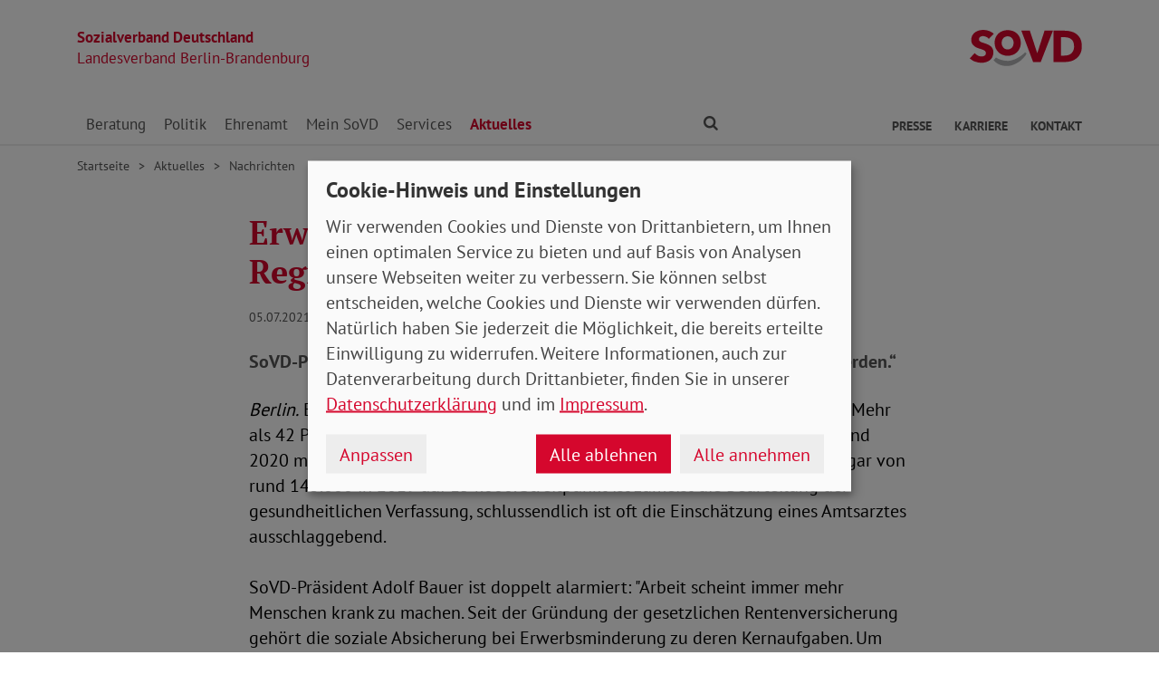

--- FILE ---
content_type: text/html; charset=utf-8
request_url: https://www.sovd-bbg.de/aktuelles/nachrichten/meldung/erwerbsminderungsrente-fehler-der-regierung-endlich-korrigieren
body_size: 6605
content:
<!DOCTYPE html> <html lang="de"> <head> <meta charset="utf-8"> <!-- Powered by Threeme Distribution This website is powered by TYPO3 - inspiring people to share! TYPO3 is a free open source Content Management Framework initially created by Kasper Skaarhoj and licensed under GNU/GPL. TYPO3 is copyright 1998-2026 of Kasper Skaarhoj. Extensions are copyright of their respective owners. Information and contribution at https://typo3.org/ --> <link rel="icon" href="/_assets/279cee4ecef4166e206be59121d7a13a/Images/Favicon/favicon.ico" type="image/vnd.microsoft.icon"> <title>Erwerbsminderungsrente: Fehler der Regierung endlich korrigieren</title> <meta name="generator" content="TYPO3 CMS"> <meta name="description" content="SoVD-Präsident Adolf Bauer: „Hier muss dringend für Gerechtigkeit gesorgt werden.“"> <meta name="viewport" content="width=device-width, initial-scale=1"> <meta name="keywords" content="Soziales, Verband, SoVD"> <meta name="author" content="Sozialverband Deutschland e.V."> <meta name="robots" content="index,follow"> <meta property="og:title" content="Erwerbsminderungsrente: Fehler der Regierung endlich korrigieren"> <meta property="og:type" content="article"> <meta property="og:url" content="https://www.sovd-bbg.de/aktuelles/nachrichten/meldung/erwerbsminderungsrente-fehler-der-regierung-endlich-korrigieren"> <meta property="og:description" content="SoVD-Präsident Adolf Bauer: „Hier muss dringend für Gerechtigkeit gesorgt werden.“"> <meta name="twitter:title" content="Erwerbsminderungsrente: Fehler der Regierung endlich korrigieren"> <meta name="twitter:card" content="summary"> <meta name="twitter:description" content="SoVD-Präsident Adolf Bauer: „Hier muss dringend für Gerechtigkeit gesorgt werden.“"> <meta name="twitter:site" content="@SoVD_Bund"> <meta property="article:author" content="Sebastian Triesch"> <meta property="article:published_time" content="2021-07-05"> <meta property="article:modified_time" content="2021-07-05"> <meta property="article:expiration_time" content="2028-01-14"> <link rel="stylesheet" href="/typo3temp/assets/compressed/merged-bdb0ec727457641b8ed10b2254e818d3-min.css.gz?1768392802" media="screen"> <link rel="stylesheet" href="/typo3temp/assets/compressed/merged-45cab542dcea63b4f4276d48fdd05e6a-min.css.gz?1768392802" media="print"> <link rel="apple-touch-icon" sizes="180x180" href="/_assets/279cee4ecef4166e206be59121d7a13a/Images/Favicon/apple-touch-icon.png"> <link rel="icon" type="image/png" sizes="32x32" href="/_assets/279cee4ecef4166e206be59121d7a13a/Images/Favicon/favicon-32x32.png"> <link rel="icon" type="image/png" sizes="16x16" href="/_assets/279cee4ecef4166e206be59121d7a13a/Images/Favicon/favicon-16x16.png"> <link rel="manifest" href="/_assets/279cee4ecef4166e206be59121d7a13a/Images/Favicon/site.webmanifest" crossorigin="use-credentials"> <link rel="mask-icon" href="/_assets/279cee4ecef4166e206be59121d7a13a/Images/Favicon/safari-pinned-tab.svg" color="#d5072d"> <link rel="shortcut icon" href="/_assets/279cee4ecef4166e206be59121d7a13a/Images/Favicon/favicon.ico"> <meta name="msapplication-TileColor" content="#d5072d"> <meta name="msapplication-config" content="/_assets/279cee4ecef4166e206be59121d7a13a/Images/Favicon/browserconfig.xml"> <meta name="theme-color" content="#ffffff"> <link rel="preload" href="/_assets/279cee4ecef4166e206be59121d7a13a/Fonts/PtSans/pt-sans-v11-latin-ext_latin-regular.woff2" as="font" type="font/woff2" crossorigin /> <link rel="preload" href="/_assets/279cee4ecef4166e206be59121d7a13a/Fonts/PtSans/pt-sans-v11-latin-ext_latin-700.woff2" as="font" type="font/woff2" crossorigin /> <link rel="preload" href="/_assets/279cee4ecef4166e206be59121d7a13a/Fonts/PtSerif/pt-serif-v11-latin-ext_latin-regular.woff2" as="font" type="font/woff2" crossorigin /> <link rel="preload" href="/_assets/279cee4ecef4166e206be59121d7a13a/Fonts/PtSerif/pt-serif-v11-latin-ext_latin-700.woff2" as="font" type="font/woff2" crossorigin /> <link rel="preload" href="/_assets/279cee4ecef4166e206be59121d7a13a/Vendor/IcoMoon/threeme/fonts/threeme.woff?g1uvxz" as="font" type="font/woff" crossorigin /> <link rel="preload" href="/_assets/da037883643583719ff1c16a170c14d9/Css/fa-solid-900.woff2" as="font" type="font/woff2" crossorigin /> <link rel="preload" href="/_assets/da037883643583719ff1c16a170c14d9/Css/fa-brands-400.woff2" as="font" type="font/woff2" crossorigin /><script refer src="/_assets/279cee4ecef4166e206be59121d7a13a/JavaScript/Frontend/Klaro/klaro.config.js"></script><script refer src="/_assets/279cee4ecef4166e206be59121d7a13a/Vendor/Klaro/dist/klaro.js" data-config="klaroConfig"></script> <link rel="canonical" href="https://www.sovd-bbg.de/aktuelles/nachrichten/meldung/erwerbsminderungsrente-fehler-der-regierung-endlich-korrigieren"/> </head> <body id="page-1009271" class="page-layout-0 backend-layout-default20 "> <header> <div class="container"> <div class="row"> <div class="col-8 col-sm-7"> <a class="header-brand" href="/"> <strong>Sozialverband Deutschland</strong><br> Landesverband Berlin-Brandenburg </a> </div> <div class="col-4 col-sm-5"> <a class="header-logo" title="Zur Startseite" href="/"> <img src="/_assets/279cee4ecef4166e206be59121d7a13a/Images/Logo/SoVD.svg" width="101" height="32" alt=""/> <span class="sr-only">Landesverband Berlin-Brandenburg</span> </a> </div> </div> <a href="#anchor-main-content" id="anchor-top" class="sr-only sr-only-focusable">Direkt zu den Inhalten springen</a> <nav class="navbar navbar-expand-lg navbar-dark"> <button class="navbar-toggler collapsed" type="button" data-toggle="collapse" data-target="#navbarToggleContent" aria-controls="navbarToggleContent" aria-expanded="false" aria-label="Navigation ein- und ausschalten"> <span class="navbar-toggler-icon"> <span class="icon-bar top-bar"></span> <span class="icon-bar middle-bar"></span> <span class="icon-bar bottom-bar"></span> </span> <span class="navbar-toggler-text">Menü</span> </button> <ul class="navbar-nav navbar-nav--search list-inline d-block d-lg-none"> <li class="list-inline-item"> <a class="nav-link" href="/suche"> <i class="icon icon-search" aria-hidden="true"></i> <span class="sr-only">Finden</span> </a> </li> </ul> <div class="collapse navbar-collapse" id="navbarToggleContent"> <ul class="navbar-nav"><li class="nav-item dropdown dropdown--mega"><a id="navbarDrop1009275" href="/beratung" title="Beratung" target="_top" class="nav-link dropdown-toggle" role="button" data-toggle="dropdown" aria-haspopup="true" aria-expanded="false">Beratung </a><div class="dropdown-menu dropdown-menu--mega" aria-labelledby="navbarDrop1009275"><ul class="nav flex-column flex-md-row"><li class="nav-item flex-md-fill level2"><a href="/beratung" title="Sozialberatung" target="_top" class="nav-link"> Sozialberatung </a><ul class="nav flex-column level3"><li class="nav-item"><a href="/beratung/alltags-und-sozialberatung" title="Alltags- und Sozialberatung" target="_top" class="nav-link ">Alltags- und Sozialberatung </a></li><li class="nav-item"><a href="/beratung/sozialberatung/sozialrecht" title="Sozialrechtsberatung" target="_top" class="nav-link ">Sozialrechtsberatung </a></li><li class="nav-item"><a href="/beratung/sozialberatung/sozial-mobil" title="Mobile Sozialberatung" target="_top" class="nav-link ">Mobile Sozialberatung </a></li><li class="nav-item"><a href="/beratung/sozialberatung/schwerbehindertenvertretung" title="Schwerbehindertenvertretung" target="_top" class="nav-link ">Schwerbehindertenvertretung </a></li><li class="nav-item"><a href="/beratung/sozialberatung/sozial-infos" title="Sozial-Infos" target="_top" class="nav-link ">Sozial-Infos </a></li></ul></li><li class="nav-item flex-md-fill level2"><a href="/beratung" title="Themen" target="_top" class="nav-link"> Themen </a><ul class="nav flex-column level3"><li class="nav-item"><a href="/beratung/sozialrecht/behinderung-schwerbehinderung" title="Behinderung" target="_top" class="nav-link ">Behinderung </a></li><li class="nav-item"><a href="/beratung/sozialrecht/buergergeld-grundsicherung" title="Bürgergeld / Grundsicherung" target="_top" class="nav-link ">Bürgergeld / Grundsicherung </a></li><li class="nav-item"><a href="/beratung/sozialrecht/gesundheit-krankenversicherung-gkv-reha" title="Gesundheit" target="_top" class="nav-link ">Gesundheit </a></li><li class="nav-item"><a href="/beratung/patientenverfuegung-vorsorgevollmacht" title="Patientenverfügung/Vorsorgevollmacht" target="_top" class="nav-link ">Patientenverfügung/Vorsorgevollmacht </a></li><li class="nav-item"><a href="/beratung/sozialrecht/pflegeversicherung-pflegegeld-pflegegrade" title="Pflege" target="_top" class="nav-link ">Pflege </a></li><li class="nav-item"><a href="/beratung/rente" title="Rente" target="_top" class="nav-link ">Rente </a></li><li class="nav-item"><a href="/beratung/sozialrecht/grundrente" title="Fragen zur Grundrente" target="_top" class="nav-link ">Fragen zur Grundrente </a></li><li class="nav-item"><a href="/beratung/sozialrecht/wohngeld" title="Fragen zum Wohngeld" target="_top" class="nav-link ">Fragen zum Wohngeld </a></li></ul></li></ul></div></li><li class="nav-item dropdown dropdown--mega"><a id="navbarDrop1012563" href="/politik" title="Politik" target="_top" class="nav-link dropdown-toggle" role="button" data-toggle="dropdown" aria-haspopup="true" aria-expanded="false">Politik </a><div class="dropdown-menu dropdown-menu--mega" aria-labelledby="navbarDrop1012563"><ul class="nav flex-column flex-md-row"><li class="nav-item flex-md-fill level2"><a href="/politik" title="Politisches Wirken" target="_top" class="nav-link"> Politisches Wirken </a><ul class="nav flex-column level3"><li class="nav-item"><a href="/podcast" title="Sozialpolitische Positionen (Podcast)" target="_top" class="nav-link ">Sozialpolitische Positionen (Podcast) </a></li><li class="nav-item"><a href="/politik/politisches-wirken/sozialpolitische-stimme" title="Sozialpolitische Stimme" target="_top" class="nav-link ">Sozialpolitische Stimme </a></li><li class="nav-item"><a href="/politik/politisches-wirken/stellungnahmen-des-sovd" title="Stellungnahmen des SoVD" target="_top" class="nav-link ">Stellungnahmen des SoVD </a></li><li class="nav-item"><a href="/politik/politisches-wirken/musterklagen" title="Musterklagen" target="_top" class="nav-link ">Musterklagen </a></li><li class="nav-item"><a href="/politik/politisches-wirken/politische-programme" title="Politische Programme" target="_top" class="nav-link ">Politische Programme </a></li></ul></li><li class="nav-item flex-md-fill level2"><a href="/politik" title="Themen" target="_top" class="nav-link"> Themen </a><ul class="nav flex-column level3"><li class="nav-item"><a href="/sozialpolitik/gesellschaftliche-teilhabe" title="Gesellschaftliche Teilhabe" target="_top" class="nav-link ">Gesellschaftliche Teilhabe </a></li><li class="nav-item"><a href="/sozialpolitik/gemeinschaft-gegen-einsamkeit" title="Gemeinschaft – gegen Einsamkeit" target="_top" class="nav-link ">Gemeinschaft – gegen Einsamkeit </a></li><li class="nav-item"><a href="/sozialpolitik/mobilitaet-fuer-alle" title="Mobilität für alle" target="_top" class="nav-link ">Mobilität für alle </a></li></ul></li></ul></div></li><li class="nav-item dropdown dropdown--mega"><a id="navbarDrop1012559" href="/ehrenamt/ehrenamt-im-sovd" title="Ehrenamt" target="_top" class="nav-link dropdown-toggle" role="button" data-toggle="dropdown" aria-haspopup="true" aria-expanded="false">Ehrenamt </a><div class="dropdown-menu dropdown-menu--mega" aria-labelledby="navbarDrop1012559"><ul class="nav flex-column flex-md-row"><li class="nav-item flex-md-fill level2"><a href="/ehrenamt/ehrenamt-im-sovd" title="Ehrenamt im SoVD" target="_top" class="nav-link"> Ehrenamt im SoVD </a></li><li class="nav-item flex-md-fill level2"><a href="/ehrenamtlicher-besuchsdienst" title="Ehrenamtlicher Besuchsdienst" target="_top" class="nav-link"> Ehrenamtlicher Besuchsdienst </a></li><li class="nav-item flex-md-fill level2"><a href="/ehrenamt/ehrenamtliche-richter" title="Ehrenamtliche*r Richter*in" target="_top" class="nav-link"> Ehrenamtliche*r Richter*in </a></li></ul></div></li><li class="nav-item dropdown dropdown--mega"><a id="navbarDrop1012515" href="/mein-sovd" title="Mein SoVD" target="_top" class="nav-link dropdown-toggle" role="button" data-toggle="dropdown" aria-haspopup="true" aria-expanded="false">Mein SoVD </a><div class="dropdown-menu dropdown-menu--mega" aria-labelledby="navbarDrop1012515"><ul class="nav flex-column flex-md-row"><li class="nav-item flex-md-fill level2"><a href="/mitglied-werden" title="Mitgliedschaft" target="_top" class="nav-link"> Mitgliedschaft </a><ul class="nav flex-column level3"><li class="nav-item"><a href="/mitglied-werden" title="Mitglied werden" target="_top" class="nav-link ">Mitglied werden </a></li><li class="nav-item"><a href="/mitglied-werben" title="Mitglieder werben Mitglieder" target="_top" class="nav-link ">Mitglieder werben Mitglieder </a></li><li class="nav-item"><a href="/mein-sovd/mitgliedschaft/spenden" title="Spenden" target="_top" class="nav-link ">Spenden </a></li></ul></li><li class="nav-item flex-md-fill level2"><a href="/wer-wir-sind" title="Der SoVD" target="_top" class="nav-link"> Der SoVD </a><ul class="nav flex-column level3"><li class="nav-item"><a href="/wer-wir-sind" title="Über den SoVD" target="_top" class="nav-link ">Über den SoVD </a></li><li class="nav-item"><a href="/mein-sovd/landesvorstand" title="Landesvorstand" target="_top" class="nav-link ">Landesvorstand </a></li><li class="nav-item"><a href="/mein-sovd/der-sovd/landesgeschaeftsstelle" title="Landesgeschäftsstelle" target="_top" class="nav-link ">Landesgeschäftsstelle </a></li><li class="nav-item"><a href="/mein-sovd/adressen" title="Der SoVD vor Ort" target="_top" class="nav-link ">Der SoVD vor Ort </a></li><li class="nav-item"><a href="/mein-sovd/der-sovd/fachausschuesse" title="Fachausschüsse" target="_top" class="nav-link ">Fachausschüsse </a></li></ul></li></ul></div></li><li class="nav-item dropdown dropdown--mega"><a id="navbarDrop1009324" href="/services" title="Services" target="_top" class="nav-link dropdown-toggle" role="button" data-toggle="dropdown" aria-haspopup="true" aria-expanded="false">Services </a><div class="dropdown-menu dropdown-menu--mega" aria-labelledby="navbarDrop1009324"><ul class="nav flex-column flex-md-row"><li class="nav-item flex-md-fill level2"><a href="/services" title="Angebote" target="_top" class="nav-link"> Angebote </a><ul class="nav flex-column level3"><li class="nav-item"><a href="/services/euro-wc-schluessel" title="Euro-WC-Schlüssel" target="_top" class="nav-link ">Euro-WC-Schlüssel </a></li><li class="nav-item"><a href="/services/kooperationen" title="Kooperationen" target="_top" class="nav-link ">Kooperationen </a></li><li class="nav-item"><a href="/service/angebote/naehwerkstatt" title="Nähwerkstatt" target="_top" class="nav-link ">Nähwerkstatt </a></li><li class="nav-item"><a href="/service/angebote/e-lastenfahrrad" title="E-Lastenfahrrad" target="_top" class="nav-link ">E-Lastenfahrrad </a></li><li class="nav-item"><a href="/service/angebote/unsere-app" title="Unsere App" target="_top" class="nav-link ">Unsere App </a></li></ul></li><li class="nav-item flex-md-fill level2"><a href="/services" title="Materialien" target="_top" class="nav-link"> Materialien </a><ul class="nav flex-column level3"><li class="nav-item"><a href="/services/schul-und-bastelmaterial" title="Schul- und Bastelmaterial" target="_top" class="nav-link ">Schul- und Bastelmaterial </a></li><li class="nav-item"><a href="/services/material-in-leichter-sprache" title="Material in leichter Sprache" target="_top" class="nav-link ">Material in leichter Sprache </a></li><li class="nav-item"><a href="/ratgeber" title="Ratgeber gedruckt + digital" target="_top" class="nav-link ">Ratgeber gedruckt + digital </a></li></ul></li></ul></div></li><li class="nav-item dropdown dropdown--mega active"><a id="navbarDrop1012445" href="/aktuelles" title="Aktuelles" target="_top" class="nav-link dropdown-toggle" role="button" data-toggle="dropdown" aria-haspopup="true" aria-expanded="false">Aktuelles </a><div class="dropdown-menu dropdown-menu--mega" aria-labelledby="navbarDrop1012445"><ul class="nav flex-column flex-md-row"><li class="nav-item flex-md-fill level2"><a href="/aktuelles/nachrichten" title="Nachrichten" target="_top" class="nav-link active"> Nachrichten </a></li><li class="nav-item flex-md-fill level2"><a href="/verbandsleben" title="Verbandsleben" target="_top" class="nav-link"> Verbandsleben </a></li><li class="nav-item flex-md-fill level2"><a href="/aktuelles/veranstaltungen" title="Veranstaltungskalender" target="_top" class="nav-link"> Veranstaltungskalender </a></li><li class="nav-item flex-md-fill level2"><a href="/aktuelles/sovd-zeitung" title="SoVD-Zeitung" target="_top" class="nav-link"> SoVD-Zeitung </a></li><li class="nav-item flex-md-fill level2"><a href="/inklusive-regatta" title="Inklusive Regatta" target="_top" class="nav-link"> Inklusive Regatta </a></li></ul></div></li></ul> <ul class="navbar-nav navbar-nav--search d-none d-lg-flex flex-row ml-md-auto"> <li class="nav-item dropdown dropdown--mega"> <a href="/suche" id="dropdownSearch" class="nav-link dropdown-toggle" data-toggle="dropdown" aria-haspopup="true" aria-expanded="false"> <i class="icon icon-search" aria-hidden="true"></i> <span class="sr-only">Finden</span> </a> <div class="dropdown-menu dropdown-menu--mega" aria-labelledby="dropdownSearch"> <div class="row justify-content-lg-center"> <form class="col col-lg-6" action="/suche" method="post"> <input type="hidden" name="tx_indexedsearch_pi2[action]" value="search"> <input type="hidden" name="tx_indexedsearch_pi2[controller]" value="Search"> <input type="hidden" name="tx_indexedsearch[lang]" value="de"> <div class="form-group"> <label for="SearchSword">Suche</label> <input type="text" name="tx_indexedsearch_pi2[search][sword]" id="SearchSword" class="form-control" placeholder="Suchbegriff eingeben"/> </div> <button class="btn btn-primary float-right" type="submit" name="search[submitButton]"> <i class="icon icon-search" aria-hidden="true"></i>Finden </button> </form> </div> </div> </li> </ul> <ul class="navbar-nav navbar-nav__dropdown navbar-nav--meta ml-md-auto list-inline"><li class="list-inline-item dropdown"><a id="navbarDrop1009269" href="/presse/kontakt" title="Presse" target="_top" class="nav-link nav-link--level1 dropdown-toggle first" data-toggle="dropdown" aria-haspopup="true" aria-expanded="false" > Presse </a><ul class="dropdown-menu" aria-labelledby="navbarDrop1009269"><li class="nav-item"><a href="/presse/kontakt" title="Kontakt" target="_top" class="nav-link"> Kontakt </a></li><li class="nav-item"><a href="/presse/pressemitteilungen" title="Pressemitteilungen" target="_top" class="nav-link"> Pressemitteilungen </a></li></ul></li><li class="list-inline-item"><a id="navbarDrop1009304" href="/karriere" title="Karriere" target="_top" class="nav-link nav-link--level1" data-toggle="" aria-haspopup="" aria-expanded="true" > Karriere </a></li><li class="list-inline-item"><a id="navbarDrop1009240" href="/kontakt" title="Kontakt" target="_top" class="nav-link nav-link--level1 last" data-toggle="" aria-haspopup="" aria-expanded="true" > Kontakt </a></li></ul> </div> </nav> </div> </header> <div class="main-stage"> <!--TYPO3SEARCH_begin--> <!--TYPO3SEARCH_end--> </div> <div class="content-wrapper"> <div class="container"> <div class="row"> <div class="col"> <nav aria-label="breadcrumb"><ol class="breadcrumb"><li class="breadcrumb-item first"><a href="/" title="Zur Seite: Startseite Ihres Sozialverbandes Landesverband Berlin-Brandenburg">Startseite</a></li><li class="breadcrumb-item"><a href="/aktuelles" title="Zur Seite: Aktuelles">Aktuelles</a></li><li class="breadcrumb-item"><a href="/aktuelles/nachrichten" title="Zur Seite: Nachrichten">Nachrichten</a></li></ol></nav> </div> </div> </div> <main id="anchor-main-content"> <!--TYPO3SEARCH_begin--> <div class="container"> <div class="row"> <div class="col-md-9"> </div> </div> <div class="row"> <div class="col-12"> <div id="c1026851" class="frame frame-class-default frame-type-news_newsdetail frame-layout-0"><div class="tx_news news__single"><div class="article" itemscope="itemscope" itemtype="http://schema.org/Article"><div class="row"><div class="col-sm-8 offset-sm-2"><h1><span itemprop="headline">Erwerbsminderungsrente: Fehler der Regierung endlich korrigieren</span></h1><p class="news-date"><time itemprop="datePublished" datetime="2021-07-05"> 05.07.2021 </time><span class="news-category"></span></p><div class="lead" itemprop="description"><p>SoVD-Präsident Adolf Bauer: „Hier muss dringend für Gerechtigkeit gesorgt werden.“</p></div></div><div class="col-sm-8 offset-sm-2"><div class="news-text-wrap" itemprop="articleBody"><p><em>Berlin.</em> Eine beunruhigende Zahl macht heute die Bundesregierung öffentlich: Mehr als 42 Prozent der Menschen, die wegen Berufsunfähigkeit in Rente wollten, sind 2020 mit ihrem Antrag gescheitert. Die Zahl der abgelehnten Anträge stieg sogar von rund 143.000 in 2019 auf 154.000. Streitpunkt ist zumeist die Beurteilung der gesundheitlichen Verfassung, schlussendlich ist oft die Einschätzung eines Amtsarztes ausschlaggebend.<br><br> SoVD-Präsident Adolf Bauer ist doppelt alarmiert: "Arbeit scheint immer mehr Menschen krank zu machen. Seit der Gründung der gesetzlichen Rentenversicherung gehört die soziale Absicherung bei Erwerbsminderung zu deren Kernaufgaben. Um dem hohen Armutsrisiko bei Erwerbsminderung wirksam zu begegnen, fordern wir zudem, die ab 2019 für Neurentnerinnen und -rentner geltende Verlängerung der Zurechnungszeit auch denjenigen zu Gute kommen zu lassen, deren Rente bereits vor dem 1.1.2019 begonnen hat".</p><p>Da es dort dringend einer Klärung bedarf, beteiligt sich der SoVD auch an einer Musterklage vorm Bundessozialgericht (BSG). Dabei geht es um die Erwerbsminderungsrente von rund 1,8 Millionen Menschen. Adolf Bauer: „Die Betroffenen sind in den vergangenen Jahren mehrfach leer ausgegangen, wir hoffen deshalb auf eine Grundsatzentscheidung. Das BSG kann nun einen Fehler der Regierung korrigieren und für Gerechtigkeit durch Gleichbehandlung sorgen“.<br><br> Das zeigt: In strittigen Fällen hilft oft nur die Sozialrechtsberatung des SoVD. Adolf Bauer: „Wurde beispielsweise die Rentenhöhe falsch berechnet oder ein Antrag auf Erwerbsminderungsrente abgelehnt, kann gegen den Bescheid Widerspruch eingelegt werden. Als Mitglied des SoVD prüfen dies unsere Fachjuristinnen und -juristen in den deutschlandweiten Beratungsstellen und vertreten die Interessen im Widerspruchsverfahren – notfalls auch vor Gericht.“</p><p><br> V.i.S.d.P.:&nbsp;Peter-Michael Zernechel</p></div><div class="news-related-wrap"></div><hr><p class="news-backlink-wrap"><a href="/aktuelles/nachrichten"> Zurück </a></p></div></div></div></div></div> </div> </div> </div> <!--TYPO3SEARCH_end--> </main> <div class="totop-wrapper d-print-none"> <button type="button" class="btn btn-totop threeme-scroll" aria-label="Nach oben springen"> <i class="icon icon-arrow-up" aria-hidden="true"></i> </button> </div> </div> <div class="container d-print-none"> <div class="row"> <div class="col col-lg-8 mx-lg-auto"> <div class="shariff-bar"> <div data-lang="de" data-mail-url="mailto:" data-orientation="horizontal" data-theme="standard" data-services="[&#039;print&#039;,&#039;facebook&#039;,&#039;twitter&#039;,&#039;mail&#039;,&#039;info&#039;]" class="shariff"></div> </div> </div> </div> </div> <nav class="nav-footer"> <div class="container"> <div class="row"> <div class="col-6 col-lg-3 d-print-none"> <div id="c1052230" class="frame frame-class-default frame-type-textmedia frame-layout-0"><h2 class=" h5"> Beratung </h2><div class="ce-textpic ce-center ce-above"><div class="ce-bodytext"><p><a href="/beratung/alltags-und-sozialberatung" target="_top" class="internal-link"><i class="icon icon-internal-link" aria-hidden="true"></i>Alltags- und Sozialberatung</a><br><a href="/beratung/sozialberatung/sozialrecht" target="_top" class="internal-link"><i class="icon icon-internal-link" aria-hidden="true"></i>Sozialrechtsberatung</a><br><a href="/beratung/sozialberatung/sozial-mobil" target="_top" class="internal-link"><i class="icon icon-internal-link" aria-hidden="true"></i>Mobile Sozialberatung</a><br><a href="/ratgeber" target="_top" class="internal-link"><i class="icon icon-internal-link" aria-hidden="true"></i>Ratgeber gedruckt + digital</a></p></div></div></div> </div> <div class="col-6 col-lg-3 d-print-none"> <div id="c1052256" class="frame frame-class-default frame-type-textmedia frame-layout-0"><h2 class=" h5"> Politik </h2><div class="ce-textpic ce-center ce-above"><div class="ce-bodytext"><p><a href="/podcast" target="_top" class="internal-link"><i class="icon icon-internal-link" aria-hidden="true"></i>Sozialpolitische Positionen</a><br><a href="/sozialpolitik/gesellschaftliche-teilhabe" target="_top" class="internal-link"><i class="icon icon-internal-link" aria-hidden="true"></i>Gesellschaftliche Teilhabe</a>&nbsp;<br><a href="/sozialpolitik/gemeinschaft-gegen-einsamkeit" target="_top" class="internal-link"><i class="icon icon-internal-link" aria-hidden="true"></i>Gemeinschaft – gegen Einsamkeit</a><br><a href="/sozialpolitik/mobilitaet-fuer-alle" target="_top" class="internal-link"><i class="icon icon-internal-link" aria-hidden="true"></i>Mobilität für alle</a>&nbsp;</p></div></div></div> <div id="c1052231" class="frame frame-class-default frame-type-textmedia frame-layout-0"><h2 class=" h5"> Ehrenamt </h2><div class="ce-textpic ce-center ce-above"><div class="ce-bodytext"><p><a href="/ehrenamt/ehrenamt-im-sovd" target="_top" class="internal-link"><i class="icon icon-internal-link" aria-hidden="true"></i>Ehrenamt im SoVD</a><br><a href="/ehrenamtlicher-besuchsdienst" target="_top" class="internal-link"><i class="icon icon-internal-link" aria-hidden="true"></i>Ehrenamtlicher Besuchsdienst</a><br><a href="/ehrenamt/ehrenamtliche-richter" target="_top" class="internal-link"><i class="icon icon-internal-link" aria-hidden="true"></i>Ehrenamtliche*r Richter*in</a></p></div></div></div> </div> <div class="col-6 col-lg-3 d-print-none"> <div id="c1052232" class="frame frame-class-default frame-type-textmedia frame-layout-0"><h2 class=" h5"> Mein SoVD </h2><div class="ce-textpic ce-center ce-above"><div class="ce-bodytext"><p><a href="/wer-wir-sind" target="_top" class="internal-link"><i class="icon icon-internal-link" aria-hidden="true"></i>Über den SoVD</a><br><a href="/mein-sovd/adressen" target="_top" class="internal-link"><i class="icon icon-internal-link" aria-hidden="true"></i>Der SoVD vor Ort</a><br><a href="/veranstaltungen" target="_top" class="internal-link"><i class="icon icon-internal-link" aria-hidden="true"></i>Veranstaltungen</a><br><a href="/verbandsleben" target="_top" class="internal-link"><i class="icon icon-internal-link" aria-hidden="true"></i>Verbandsleben</a><br><a href="/aktuelles/sovd-zeitung" target="_top" class="internal-link"><i class="icon icon-internal-link" aria-hidden="true"></i>SoVD-Zeitung</a></p></div></div></div> </div> <div class="col-6 col-lg-3 d-print-block"> <nav class="socialbar socialbar__bottom"> <p class="h5">Soziale Netzwerke</p> <p class="d-inline d-md-block mb-3 d-print-block"> <a href="https://www.facebook.com/SoVD.BB" target="_blank" rel="noreferrer" title="Der Sozialverband Deutschland auf Facebook"> <i class="icon icon-facebook-square"></i> <span class="d-none d-md-inline-block d-print-inline-block">SoVD auf Facebook</span> </a> </p> <p class="d-inline d-md-block mb-3 d-print-block"> <a href="https://www.youtube.com/user/SoVDTV" target="_blank" rel="noreferrer" title="Der Sozialverband Deutschland auf Youtube"> <i class="icon icon-youtube-square"></i> <span class="d-none d-md-inline-block d-print-inline-block">SoVD auf Youtube</span> </a> </p> <p class="d-inline d-md-block mb-3 d-print-block"> <a href="https://www.instagram.com/sovd_bund/" target="_blank" rel="noreferrer" title="Der Sozialverband Deutschland auf Instagram"> <i class="icon icon-instagram"></i> <span class="d-none d-md-inline-block d-print-inline-block">SoVD auf Instagram</span> </a> </p> <p class="d-inline d-md-block mb-3 d-print-block"> <a href="https://de.linkedin.com/company/sozialverband-deutschland-e-v" target="_blank" rel="noreferrer" title="Der Sozialverband Deutschland auf LinkedIn"> <i class="icon icon-linkedin"></i> <span class="d-none d-md-inline-block d-print-inline-block">SoVD auf LinkedIn</span> </a> </p> </nav> </div> </div> </div> </nav> <footer class="d-print-none"> <div class="container"> <div class="row"> <div class="col-md-6"> <p class="mb-md-0">&copy; 2026 SoVD Landesverband Berlin-Brandenburg e.V.</p> </div> <nav class="col-md-6"> <ul class="list-inline text-md-right"><li class="list-inline-item"><a href="/impressum" title="Impressum" target="_top" >Impressum</a></li><li class="list-inline-item"><a href="/datenschutz" title="Datenschutz" target="_top" >Datenschutz</a></li><li class="list-inline-item"><a href="javascript:;" title="Cookie-Einstellungen ändern" data-open-klaro>Cookie-Einstellungen</a></li><li class="list-inline-item"><a href="/kontakt" title="Kontakt" target="_top" >Kontakt</a></li><li class="list-inline-item"><a href="https://www.sovd.de/hinweisgebersystem" title="Meldestelle Hinweisgebersystem" target="_blank" >Hinweisgebersystem</a></li></ul> </nav> </div> </div> </footer> <script src="/_assets/279cee4ecef4166e206be59121d7a13a/Vendor/jQuery/jquery-3.6.0.min.js?1734436743"></script> <script src="/typo3temp/assets/compressed/merged-0fb0211ec1734176a6dadc9c4eec6a88-min.js.gz?1768392802"></script> <script type="text/plain" data-name="matomo"> var _paq = window._paq = window._paq || []; /* tracker methods like "setCustomDimension" should be called before "trackPageView" */ _paq.push(['setVisitorCookieTimeout', '2592000']); _paq.push(['trackPageView']); _paq.push(['enableLinkTracking']); (function() { var u="//statistik.sovd.de/"; _paq.push(['setTrackerUrl', u+'matomo.php']); _paq.push(['setSiteId', '18']); var d=document, g=d.createElement('script'), s=d.getElementsByTagName('script')[0]; g.type='text/javascript'; g.async=true; g.src=u+'matomo.js'; s.parentNode.insertBefore(g,s); })(); </script> </body> </html>